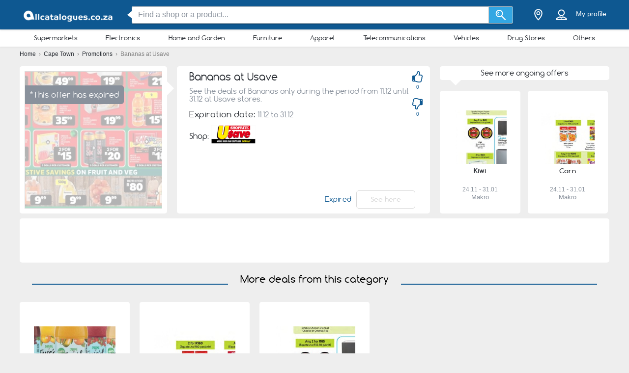

--- FILE ---
content_type: text/html; charset=utf-8
request_url: https://www.google.com/recaptcha/api2/aframe
body_size: 266
content:
<!DOCTYPE HTML><html><head><meta http-equiv="content-type" content="text/html; charset=UTF-8"></head><body><script nonce="OYGN7aHl7Ve7gVabShpqfQ">/** Anti-fraud and anti-abuse applications only. See google.com/recaptcha */ try{var clients={'sodar':'https://pagead2.googlesyndication.com/pagead/sodar?'};window.addEventListener("message",function(a){try{if(a.source===window.parent){var b=JSON.parse(a.data);var c=clients[b['id']];if(c){var d=document.createElement('img');d.src=c+b['params']+'&rc='+(localStorage.getItem("rc::a")?sessionStorage.getItem("rc::b"):"");window.document.body.appendChild(d);sessionStorage.setItem("rc::e",parseInt(sessionStorage.getItem("rc::e")||0)+1);localStorage.setItem("rc::h",'1768725769397');}}}catch(b){}});window.parent.postMessage("_grecaptcha_ready", "*");}catch(b){}</script></body></html>